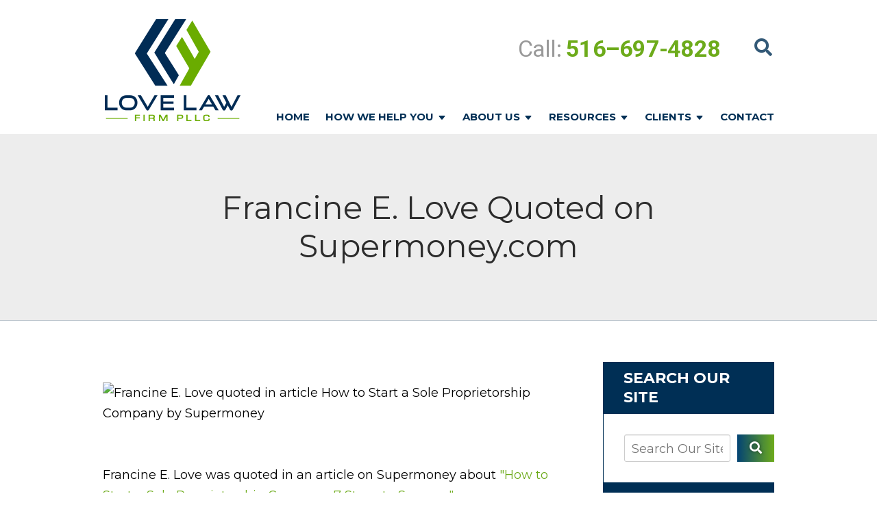

--- FILE ---
content_type: image/svg+xml
request_url: https://www.lovelawfirmpllc.com/includes/default/images/button-left.svg
body_size: -55
content:
<?xml version="1.0" standalone="no"?>
<!DOCTYPE svg PUBLIC "-//W3C//DTD SVG 20010904//EN"
 "http://www.w3.org/TR/2001/REC-SVG-20010904/DTD/svg10.dtd">
<svg version="1.0" xmlns="http://www.w3.org/2000/svg"
 width="71.000000pt" height="86.000000pt" viewBox="0 0 71.000000 86.000000"
 preserveAspectRatio="xMidYMid meet">
<metadata>
Created by potrace 1.10, written by Peter Selinger 2001-2011
</metadata>
<g transform="translate(0.000000,86.000000) scale(0.100000,-0.100000)"
fill="#000000" stroke="none">
<path d="M141 650 c-73 -116 -131 -216 -128 -223 3 -6 63 -104 134 -217 l128
-205 218 -3 217 -2 0 430 0 430 -218 0 -218 0 -133 -210z"/>
</g>
</svg>


--- FILE ---
content_type: image/svg+xml
request_url: https://www.lovelawfirmpllc.com/includes/default/images/button-right.svg
body_size: 711
content:
<?xml version="1.0" standalone="no"?>
<!DOCTYPE svg PUBLIC "-//W3C//DTD SVG 20010904//EN"
 "http://www.w3.org/TR/2001/REC-SVG-20010904/DTD/svg10.dtd">
<svg version="1.0" xmlns="http://www.w3.org/2000/svg"
 width="213.000000pt" height="258.000000pt" viewBox="0 0 213.000000 258.000000"
 preserveAspectRatio="xMidYMid meet">
<metadata>
Created by potrace 1.10, written by Peter Selinger 2001-2011
</metadata>
<g transform="translate(0.000000,258.000000) scale(0.100000,-0.100000)"
fill="#000000" stroke="none">
<path d="M1 1290 l-1 -1295 73 119 c39 65 79 129 87 142 13 19 195 317 232
379 7 11 31 49 54 85 22 36 92 150 155 254 63 103 122 200 131 215 10 14 25
41 35 59 18 35 14 50 -35 123 -13 21 -293 480 -355 584 -7 10 -23 37 -37 60
-29 48 -13 20 -186 307 -78 128 -144 240 -147 248 -3 8 -6 -568 -6 -1280z"/>
<path d="M186 2571 c-3 -5 1 -15 10 -22 9 -7 41 -52 72 -99 169 -260 203 -312
248 -383 27 -42 86 -135 132 -205 86 -133 122 -188 217 -337 32 -49 73 -113
91 -141 19 -28 34 -62 34 -75 0 -14 -21 -56 -46 -94 -25 -39 -69 -108 -97
-154 -29 -46 -59 -94 -67 -106 -8 -13 -41 -66 -73 -117 -31 -51 -93 -149 -136
-218 -44 -69 -106 -167 -138 -219 -32 -51 -65 -104 -73 -117 -8 -12 -35 -56
-59 -96 -24 -40 -47 -75 -51 -78 -3 -3 -20 -29 -38 -57 l-32 -53 224 0 224 0
43 71 c24 40 51 82 59 95 8 12 41 65 73 116 32 51 93 149 136 218 43 69 112
178 152 244 41 65 81 129 89 142 8 12 57 92 108 177 51 84 104 169 117 187 32
43 31 59 -3 112 -27 40 -49 75 -178 278 -27 41 -71 111 -99 155 -28 44 -66
103 -83 130 -59 95 -147 236 -162 259 -8 13 -39 64 -69 112 -30 49 -58 91 -61
94 -3 3 -24 34 -45 70 -21 36 -45 69 -52 73 -7 4 -13 17 -13 27 0 19 -9 20
-224 20 -124 0 -227 -4 -230 -9z"/>
<path d="M850 2566 c0 -8 5 -18 10 -21 9 -6 52 -69 165 -245 91 -142 198 -306
216 -332 11 -15 19 -29 19 -31 0 -2 33 -54 73 -115 39 -61 110 -170 157 -243
47 -73 102 -157 122 -188 45 -67 47 -95 11 -148 -16 -21 -33 -48 -40 -59 -34
-56 -133 -214 -202 -324 -43 -69 -111 -177 -150 -240 -39 -63 -100 -160 -135
-215 -35 -55 -96 -152 -135 -215 -39 -63 -83 -132 -96 -152 l-25 -38 224 0
224 0 43 71 c24 40 51 82 59 95 8 12 42 66 75 120 33 53 67 107 75 120 8 13
41 65 73 116 32 51 93 149 136 218 44 69 125 202 181 295 57 94 113 184 125
200 48 66 53 52 -120 325 -30 47 -78 123 -107 170 -29 47 -56 90 -61 95 -9 10
-39 57 -154 243 -32 51 -65 104 -73 117 -8 12 -38 60 -67 106 -83 136 -141
223 -158 240 -8 9 -15 23 -15 32 0 15 -22 17 -225 17 -189 0 -225 -2 -225 -14z"/>
</g>
</svg>
